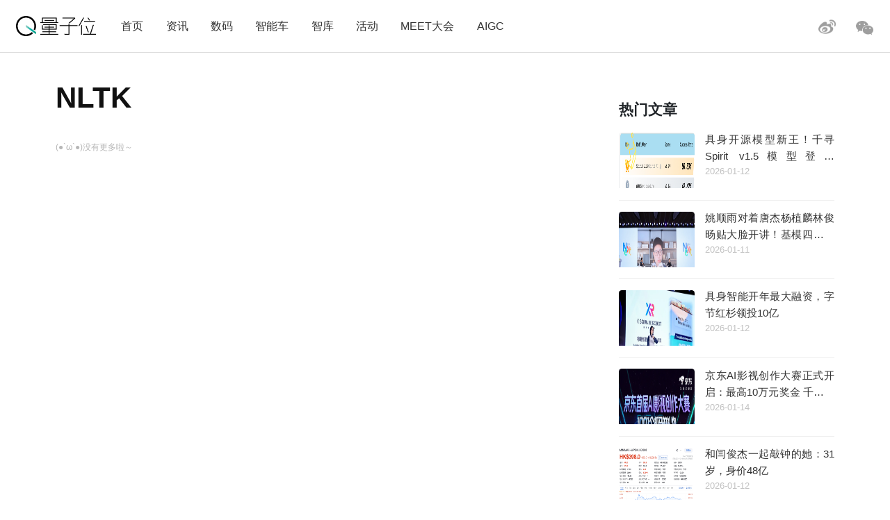

--- FILE ---
content_type: text/html; charset=UTF-8
request_url: https://www.qbitai.com/tag/nltk
body_size: 8949
content:
<!DOCTYPE html>
<html lang="zh-Hans" class="no-js">
<head>
    <meta charset="UTF-8">
    <meta name="viewport" content="width=device-width, initial-scale=1">
    <link rel="profile" href="http://gmpg.org/xfn/11">
    <link rel="shortcut icon" href="/wp-content/themes/liangziwei/imgnew/favicon.ico">
        <script>(function(html){html.className = html.className.replace(/\bno-js\b/,'js')})(document.documentElement);</script>
<title>NLTK &#8211; 量子位</title>
<meta name='robots' content='max-image-preview:large' />
<link rel="alternate" type="application/rss+xml" title="量子位 &raquo; Feed" href="https://www.qbitai.com/feed" />
<link rel="alternate" type="application/rss+xml" title="量子位 &raquo; 评论 Feed" href="https://www.qbitai.com/comments/feed" />
<link rel="alternate" type="application/rss+xml" title="量子位 &raquo; NLTK 标签 Feed" href="https://www.qbitai.com/tag/nltk/feed" />
<style id='wp-img-auto-sizes-contain-inline-css' type='text/css'>
img:is([sizes=auto i],[sizes^="auto," i]){contain-intrinsic-size:3000px 1500px}
/*# sourceURL=wp-img-auto-sizes-contain-inline-css */
</style>
<style id='wp-block-library-inline-css' type='text/css'>
:root{--wp-block-synced-color:#7a00df;--wp-block-synced-color--rgb:122,0,223;--wp-bound-block-color:var(--wp-block-synced-color);--wp-editor-canvas-background:#ddd;--wp-admin-theme-color:#007cba;--wp-admin-theme-color--rgb:0,124,186;--wp-admin-theme-color-darker-10:#006ba1;--wp-admin-theme-color-darker-10--rgb:0,107,160.5;--wp-admin-theme-color-darker-20:#005a87;--wp-admin-theme-color-darker-20--rgb:0,90,135;--wp-admin-border-width-focus:2px}@media (min-resolution:192dpi){:root{--wp-admin-border-width-focus:1.5px}}.wp-element-button{cursor:pointer}:root .has-very-light-gray-background-color{background-color:#eee}:root .has-very-dark-gray-background-color{background-color:#313131}:root .has-very-light-gray-color{color:#eee}:root .has-very-dark-gray-color{color:#313131}:root .has-vivid-green-cyan-to-vivid-cyan-blue-gradient-background{background:linear-gradient(135deg,#00d084,#0693e3)}:root .has-purple-crush-gradient-background{background:linear-gradient(135deg,#34e2e4,#4721fb 50%,#ab1dfe)}:root .has-hazy-dawn-gradient-background{background:linear-gradient(135deg,#faaca8,#dad0ec)}:root .has-subdued-olive-gradient-background{background:linear-gradient(135deg,#fafae1,#67a671)}:root .has-atomic-cream-gradient-background{background:linear-gradient(135deg,#fdd79a,#004a59)}:root .has-nightshade-gradient-background{background:linear-gradient(135deg,#330968,#31cdcf)}:root .has-midnight-gradient-background{background:linear-gradient(135deg,#020381,#2874fc)}:root{--wp--preset--font-size--normal:16px;--wp--preset--font-size--huge:42px}.has-regular-font-size{font-size:1em}.has-larger-font-size{font-size:2.625em}.has-normal-font-size{font-size:var(--wp--preset--font-size--normal)}.has-huge-font-size{font-size:var(--wp--preset--font-size--huge)}.has-text-align-center{text-align:center}.has-text-align-left{text-align:left}.has-text-align-right{text-align:right}.has-fit-text{white-space:nowrap!important}#end-resizable-editor-section{display:none}.aligncenter{clear:both}.items-justified-left{justify-content:flex-start}.items-justified-center{justify-content:center}.items-justified-right{justify-content:flex-end}.items-justified-space-between{justify-content:space-between}.screen-reader-text{border:0;clip-path:inset(50%);height:1px;margin:-1px;overflow:hidden;padding:0;position:absolute;width:1px;word-wrap:normal!important}.screen-reader-text:focus{background-color:#ddd;clip-path:none;color:#444;display:block;font-size:1em;height:auto;left:5px;line-height:normal;padding:15px 23px 14px;text-decoration:none;top:5px;width:auto;z-index:100000}html :where(.has-border-color){border-style:solid}html :where([style*=border-top-color]){border-top-style:solid}html :where([style*=border-right-color]){border-right-style:solid}html :where([style*=border-bottom-color]){border-bottom-style:solid}html :where([style*=border-left-color]){border-left-style:solid}html :where([style*=border-width]){border-style:solid}html :where([style*=border-top-width]){border-top-style:solid}html :where([style*=border-right-width]){border-right-style:solid}html :where([style*=border-bottom-width]){border-bottom-style:solid}html :where([style*=border-left-width]){border-left-style:solid}html :where(img[class*=wp-image-]){height:auto;max-width:100%}:where(figure){margin:0 0 1em}html :where(.is-position-sticky){--wp-admin--admin-bar--position-offset:var(--wp-admin--admin-bar--height,0px)}@media screen and (max-width:600px){html :where(.is-position-sticky){--wp-admin--admin-bar--position-offset:0px}}

/*# sourceURL=wp-block-library-inline-css */
</style><style id='global-styles-inline-css' type='text/css'>
:root{--wp--preset--aspect-ratio--square: 1;--wp--preset--aspect-ratio--4-3: 4/3;--wp--preset--aspect-ratio--3-4: 3/4;--wp--preset--aspect-ratio--3-2: 3/2;--wp--preset--aspect-ratio--2-3: 2/3;--wp--preset--aspect-ratio--16-9: 16/9;--wp--preset--aspect-ratio--9-16: 9/16;--wp--preset--color--black: #000000;--wp--preset--color--cyan-bluish-gray: #abb8c3;--wp--preset--color--white: #ffffff;--wp--preset--color--pale-pink: #f78da7;--wp--preset--color--vivid-red: #cf2e2e;--wp--preset--color--luminous-vivid-orange: #ff6900;--wp--preset--color--luminous-vivid-amber: #fcb900;--wp--preset--color--light-green-cyan: #7bdcb5;--wp--preset--color--vivid-green-cyan: #00d084;--wp--preset--color--pale-cyan-blue: #8ed1fc;--wp--preset--color--vivid-cyan-blue: #0693e3;--wp--preset--color--vivid-purple: #9b51e0;--wp--preset--gradient--vivid-cyan-blue-to-vivid-purple: linear-gradient(135deg,rgb(6,147,227) 0%,rgb(155,81,224) 100%);--wp--preset--gradient--light-green-cyan-to-vivid-green-cyan: linear-gradient(135deg,rgb(122,220,180) 0%,rgb(0,208,130) 100%);--wp--preset--gradient--luminous-vivid-amber-to-luminous-vivid-orange: linear-gradient(135deg,rgb(252,185,0) 0%,rgb(255,105,0) 100%);--wp--preset--gradient--luminous-vivid-orange-to-vivid-red: linear-gradient(135deg,rgb(255,105,0) 0%,rgb(207,46,46) 100%);--wp--preset--gradient--very-light-gray-to-cyan-bluish-gray: linear-gradient(135deg,rgb(238,238,238) 0%,rgb(169,184,195) 100%);--wp--preset--gradient--cool-to-warm-spectrum: linear-gradient(135deg,rgb(74,234,220) 0%,rgb(151,120,209) 20%,rgb(207,42,186) 40%,rgb(238,44,130) 60%,rgb(251,105,98) 80%,rgb(254,248,76) 100%);--wp--preset--gradient--blush-light-purple: linear-gradient(135deg,rgb(255,206,236) 0%,rgb(152,150,240) 100%);--wp--preset--gradient--blush-bordeaux: linear-gradient(135deg,rgb(254,205,165) 0%,rgb(254,45,45) 50%,rgb(107,0,62) 100%);--wp--preset--gradient--luminous-dusk: linear-gradient(135deg,rgb(255,203,112) 0%,rgb(199,81,192) 50%,rgb(65,88,208) 100%);--wp--preset--gradient--pale-ocean: linear-gradient(135deg,rgb(255,245,203) 0%,rgb(182,227,212) 50%,rgb(51,167,181) 100%);--wp--preset--gradient--electric-grass: linear-gradient(135deg,rgb(202,248,128) 0%,rgb(113,206,126) 100%);--wp--preset--gradient--midnight: linear-gradient(135deg,rgb(2,3,129) 0%,rgb(40,116,252) 100%);--wp--preset--font-size--small: 13px;--wp--preset--font-size--medium: 20px;--wp--preset--font-size--large: 36px;--wp--preset--font-size--x-large: 42px;--wp--preset--spacing--20: 0.44rem;--wp--preset--spacing--30: 0.67rem;--wp--preset--spacing--40: 1rem;--wp--preset--spacing--50: 1.5rem;--wp--preset--spacing--60: 2.25rem;--wp--preset--spacing--70: 3.38rem;--wp--preset--spacing--80: 5.06rem;--wp--preset--shadow--natural: 6px 6px 9px rgba(0, 0, 0, 0.2);--wp--preset--shadow--deep: 12px 12px 50px rgba(0, 0, 0, 0.4);--wp--preset--shadow--sharp: 6px 6px 0px rgba(0, 0, 0, 0.2);--wp--preset--shadow--outlined: 6px 6px 0px -3px rgb(255, 255, 255), 6px 6px rgb(0, 0, 0);--wp--preset--shadow--crisp: 6px 6px 0px rgb(0, 0, 0);}:where(.is-layout-flex){gap: 0.5em;}:where(.is-layout-grid){gap: 0.5em;}body .is-layout-flex{display: flex;}.is-layout-flex{flex-wrap: wrap;align-items: center;}.is-layout-flex > :is(*, div){margin: 0;}body .is-layout-grid{display: grid;}.is-layout-grid > :is(*, div){margin: 0;}:where(.wp-block-columns.is-layout-flex){gap: 2em;}:where(.wp-block-columns.is-layout-grid){gap: 2em;}:where(.wp-block-post-template.is-layout-flex){gap: 1.25em;}:where(.wp-block-post-template.is-layout-grid){gap: 1.25em;}.has-black-color{color: var(--wp--preset--color--black) !important;}.has-cyan-bluish-gray-color{color: var(--wp--preset--color--cyan-bluish-gray) !important;}.has-white-color{color: var(--wp--preset--color--white) !important;}.has-pale-pink-color{color: var(--wp--preset--color--pale-pink) !important;}.has-vivid-red-color{color: var(--wp--preset--color--vivid-red) !important;}.has-luminous-vivid-orange-color{color: var(--wp--preset--color--luminous-vivid-orange) !important;}.has-luminous-vivid-amber-color{color: var(--wp--preset--color--luminous-vivid-amber) !important;}.has-light-green-cyan-color{color: var(--wp--preset--color--light-green-cyan) !important;}.has-vivid-green-cyan-color{color: var(--wp--preset--color--vivid-green-cyan) !important;}.has-pale-cyan-blue-color{color: var(--wp--preset--color--pale-cyan-blue) !important;}.has-vivid-cyan-blue-color{color: var(--wp--preset--color--vivid-cyan-blue) !important;}.has-vivid-purple-color{color: var(--wp--preset--color--vivid-purple) !important;}.has-black-background-color{background-color: var(--wp--preset--color--black) !important;}.has-cyan-bluish-gray-background-color{background-color: var(--wp--preset--color--cyan-bluish-gray) !important;}.has-white-background-color{background-color: var(--wp--preset--color--white) !important;}.has-pale-pink-background-color{background-color: var(--wp--preset--color--pale-pink) !important;}.has-vivid-red-background-color{background-color: var(--wp--preset--color--vivid-red) !important;}.has-luminous-vivid-orange-background-color{background-color: var(--wp--preset--color--luminous-vivid-orange) !important;}.has-luminous-vivid-amber-background-color{background-color: var(--wp--preset--color--luminous-vivid-amber) !important;}.has-light-green-cyan-background-color{background-color: var(--wp--preset--color--light-green-cyan) !important;}.has-vivid-green-cyan-background-color{background-color: var(--wp--preset--color--vivid-green-cyan) !important;}.has-pale-cyan-blue-background-color{background-color: var(--wp--preset--color--pale-cyan-blue) !important;}.has-vivid-cyan-blue-background-color{background-color: var(--wp--preset--color--vivid-cyan-blue) !important;}.has-vivid-purple-background-color{background-color: var(--wp--preset--color--vivid-purple) !important;}.has-black-border-color{border-color: var(--wp--preset--color--black) !important;}.has-cyan-bluish-gray-border-color{border-color: var(--wp--preset--color--cyan-bluish-gray) !important;}.has-white-border-color{border-color: var(--wp--preset--color--white) !important;}.has-pale-pink-border-color{border-color: var(--wp--preset--color--pale-pink) !important;}.has-vivid-red-border-color{border-color: var(--wp--preset--color--vivid-red) !important;}.has-luminous-vivid-orange-border-color{border-color: var(--wp--preset--color--luminous-vivid-orange) !important;}.has-luminous-vivid-amber-border-color{border-color: var(--wp--preset--color--luminous-vivid-amber) !important;}.has-light-green-cyan-border-color{border-color: var(--wp--preset--color--light-green-cyan) !important;}.has-vivid-green-cyan-border-color{border-color: var(--wp--preset--color--vivid-green-cyan) !important;}.has-pale-cyan-blue-border-color{border-color: var(--wp--preset--color--pale-cyan-blue) !important;}.has-vivid-cyan-blue-border-color{border-color: var(--wp--preset--color--vivid-cyan-blue) !important;}.has-vivid-purple-border-color{border-color: var(--wp--preset--color--vivid-purple) !important;}.has-vivid-cyan-blue-to-vivid-purple-gradient-background{background: var(--wp--preset--gradient--vivid-cyan-blue-to-vivid-purple) !important;}.has-light-green-cyan-to-vivid-green-cyan-gradient-background{background: var(--wp--preset--gradient--light-green-cyan-to-vivid-green-cyan) !important;}.has-luminous-vivid-amber-to-luminous-vivid-orange-gradient-background{background: var(--wp--preset--gradient--luminous-vivid-amber-to-luminous-vivid-orange) !important;}.has-luminous-vivid-orange-to-vivid-red-gradient-background{background: var(--wp--preset--gradient--luminous-vivid-orange-to-vivid-red) !important;}.has-very-light-gray-to-cyan-bluish-gray-gradient-background{background: var(--wp--preset--gradient--very-light-gray-to-cyan-bluish-gray) !important;}.has-cool-to-warm-spectrum-gradient-background{background: var(--wp--preset--gradient--cool-to-warm-spectrum) !important;}.has-blush-light-purple-gradient-background{background: var(--wp--preset--gradient--blush-light-purple) !important;}.has-blush-bordeaux-gradient-background{background: var(--wp--preset--gradient--blush-bordeaux) !important;}.has-luminous-dusk-gradient-background{background: var(--wp--preset--gradient--luminous-dusk) !important;}.has-pale-ocean-gradient-background{background: var(--wp--preset--gradient--pale-ocean) !important;}.has-electric-grass-gradient-background{background: var(--wp--preset--gradient--electric-grass) !important;}.has-midnight-gradient-background{background: var(--wp--preset--gradient--midnight) !important;}.has-small-font-size{font-size: var(--wp--preset--font-size--small) !important;}.has-medium-font-size{font-size: var(--wp--preset--font-size--medium) !important;}.has-large-font-size{font-size: var(--wp--preset--font-size--large) !important;}.has-x-large-font-size{font-size: var(--wp--preset--font-size--x-large) !important;}
/*# sourceURL=global-styles-inline-css */
</style>

<style id='classic-theme-styles-inline-css' type='text/css'>
/*! This file is auto-generated */
.wp-block-button__link{color:#fff;background-color:#32373c;border-radius:9999px;box-shadow:none;text-decoration:none;padding:calc(.667em + 2px) calc(1.333em + 2px);font-size:1.125em}.wp-block-file__button{background:#32373c;color:#fff;text-decoration:none}
/*# sourceURL=/wp-includes/css/classic-themes.min.css */
</style>
<link rel='stylesheet' id='liangziwei-style-css' href='https://www.qbitai.com/wp-content/themes/liangziwei/style.css?ver=6.9' type='text/css' media='all' />
<link rel='stylesheet' id='liangziwei-style1-css' href='https://www.qbitai.com/wp-content/themes/liangziwei/css/bootstrap.min.css?ver=6.9' type='text/css' media='all' />
<link rel='stylesheet' id='liangziwei-style2-css' href='https://www.qbitai.com/wp-content/themes/liangziwei/css/swiper.min.css?ver=6.9' type='text/css' media='all' />
<link rel='stylesheet' id='liangziwei-style3-css' href='https://www.qbitai.com/wp-content/themes/liangziwei/css/font-awesome.min.css?ver=6.9' type='text/css' media='all' />
<link rel='stylesheet' id='liangziwei-style4-css' href='https://www.qbitai.com/wp-content/themes/liangziwei/css/base.css?ver=6.9' type='text/css' media='all' />
<link rel='stylesheet' id='liangziwei-style5-css' href='https://www.qbitai.com/wp-content/themes/liangziwei/css/style.css?ver=6.9' type='text/css' media='all' />
<link rel='stylesheet' id='liangziwei-style6-css' href='https://www.qbitai.com/wp-content/themes/liangziwei/css/wbshare.css?ver=6.9' type='text/css' media='all' />
<link rel='stylesheet' id='liangziwei-style7-css' href='https://www.qbitai.com/wp-content/themes/liangziwei/css/zk_style.css?ver=6.9' type='text/css' media='all' />
<link rel='stylesheet' id='liangziwei-style8-css' href='https://www.qbitai.com/wp-content/themes/liangziwei/css/ai_style.css?ver=6.9' type='text/css' media='all' />
<script type="text/javascript" src="https://www.qbitai.com/wp-content/themes/liangziwei/js/jquery.min.js?ver=6.9" id="liangziwei-min-js"></script>
<script type="text/javascript" src="https://www.qbitai.com/wp-content/themes/liangziwei/js/popper.min.js?ver=6.9" id="liangziwei-popper-js"></script>
<script type="text/javascript" src="https://www.qbitai.com/wp-content/themes/liangziwei/js/bootstrap.min.js?ver=6.9" id="liangziwei-bootstrap-js"></script>
<script type="text/javascript" src="https://www.qbitai.com/wp-content/themes/liangziwei/js/bootstrap.offcanvas.js?ver=6.9" id="liangziwei-offcanvas-js"></script>
<script type="text/javascript" src="https://www.qbitai.com/wp-content/themes/liangziwei/js/flexible_css.debug.js?ver=6.9" id="liangziwei-css-debug-js"></script>
<script type="text/javascript" src="https://www.qbitai.com/wp-content/themes/liangziwei/js/flexible.debug.js?ver=6.9" id="liangziwei-debug-js"></script>
<script type="text/javascript" src="https://www.qbitai.com/wp-content/themes/liangziwei/js/swiper.min.js?ver=6.9" id="liangziwei-swiper-js"></script>
<script type="text/javascript" src="https://www.qbitai.com/wp-content/themes/liangziwei/js/qrcode.js?ver=6.9" id="liangziwei-qrcode-js"></script>
<script type="text/javascript" src="https://www.qbitai.com/wp-content/themes/liangziwei/js/yao.js?ver=6.9" id="liangziwei-yao-js"></script>
<script type="text/javascript" src="https://www.qbitai.com/wp-content/themes/liangziwei/js/ScrollPic.js?ver=6.9" id="liangziwei-ScrollPic-js"></script>
<script type="text/javascript" src="https://www.qbitai.com/wp-content/themes/liangziwei/js/zktag.js?ver=6.9" id="liangziwei-zktag-js"></script>
<script type="text/javascript" src="https://www.qbitai.com/wp-content/themes/liangziwei/js/jquery-1.7.1.min.js?ver=6.9" id="liangziwei-zkai2-js"></script>
<script type="text/javascript" src="https://www.qbitai.com/wp-content/themes/liangziwei/js/ai_playBox.js?ver=6.9" id="liangziwei-zkai1-js"></script>
<script type="text/javascript" src="https://www.qbitai.com/wp-includes/js/jquery/jquery.min.js?ver=3.7.1" id="jquery-core-js"></script>
<script type="text/javascript" src="https://www.qbitai.com/wp-includes/js/jquery/jquery-migrate.min.js?ver=3.4.1" id="jquery-migrate-js"></script>
<link rel="https://api.w.org/" href="https://www.qbitai.com/wp-json/" /><link rel="alternate" title="JSON" type="application/json" href="https://www.qbitai.com/wp-json/wp/v2/tags/176" /><link rel="EditURI" type="application/rsd+xml" title="RSD" href="https://www.qbitai.com/xmlrpc.php?rsd" />
<meta name="generator" content="WordPress 6.9" />
<style type="text/css">.recentcomments a{display:inline !important;padding:0 !important;margin:0 !important;}</style>    <!--[if IE 8]>
        <link id="liangziwei-ie7-css" rel="stylesheet" type="text/css" href="http://www.qbitai.com/wp-content/themes/liangziwei/css/ie8_style.css?ver=5.0.13"  media="all"/>
    <![endif]-->
    <!--[if IE 9]>
            <link id="liangziwei-ie8-css" rel="stylesheet" type="text/css" href="http://www.qbitai.com/wp-content/themes/liangziwei/css/ie9_style.css?ver=5.0.13"  media="all"/>
    <![endif]-->
    <script type="text/javascript">
        $("#top_search").click(function(){
            $("#search").toggle()
        });
        $(document).click(function(){
            $(".weixin_pop").hide();
        });
    </script>
    <style type="text/css">
        blockquote {
            margin: 1.4em 0;
            padding-left: 1em;
            color: #646464;
            border-left: 3px solid #D3D3D3;
            display: block;
            margin-block-start: 1em;
            margin-block-end: 1em;
            margin-inline-start: 40px;
            margin-inline-end: 40px;
        }
    </style>
</head>
<body class="body-offcanvas">
<header class="top">
    <div class="top_logo">
        <div class="nav_box">
                        <button type="button" class="navbar-toggle offcanvas-toggle" data-toggle="offcanvas" data-target="#js-bootstrap-offcanvas" style="float:left;"></button>
            <nav class="navbar navbar-default navbar-offcanvas navbar-offcanvas-touch navbar-offcanvas-fade" role="navigation" id="js-bootstrap-offcanvas">
                                    <div class="container-fluid"><ul id="menu-%e9%a1%b6%e9%83%a8%e8%8f%9c%e5%8d%95" class="nav navbar-nav"><li id="menu-item-110" class="menu-item menu-item-type-custom menu-item-object-custom menu-item-home menu-item-110"><a href="http://www.qbitai.com/">首页</a></li>
<li id="menu-item-107" class="menu-item menu-item-type-taxonomy menu-item-object-category menu-item-107"><a href="https://www.qbitai.com/category/%e8%b5%84%e8%ae%af">资讯</a></li>
<li id="menu-item-1907" class="menu-item menu-item-type-taxonomy menu-item-object-category menu-item-1907"><a href="https://www.qbitai.com/category/ebandeng">数码</a></li>
<li id="menu-item-26804" class="menu-item menu-item-type-taxonomy menu-item-object-category menu-item-26804"><a href="https://www.qbitai.com/category/auto">智能车</a></li>
<li id="menu-item-110561" class="menu-item menu-item-type-taxonomy menu-item-object-category menu-item-110561"><a href="https://www.qbitai.com/category/zhiku">智库</a></li>
<li id="menu-item-17709" class="menu-item menu-item-type-taxonomy menu-item-object-category menu-item-17709"><a href="https://www.qbitai.com/category/huodong">活动</a></li>
<li id="menu-item-10902" class="menu-item menu-item-type-custom menu-item-object-custom menu-item-10902"><a href="https://www.qbitai.com/meet/meet2026/">MEET大会</a></li>
<li id="menu-item-53733" class="menu-item menu-item-type-custom menu-item-object-custom menu-item-53733"><a href="https://www.qbitai.com/meet/aigc2025/">AIGC</a></li>
</ul></div>                            </nav>
                    </div>
        <div class="logo"><a href="https://www.qbitai.com/"></a></div>
        <div class="top_r_icons">
                        <div class="top_weixin"><a href="javascript:void(0)"class="biaojiwei"><i class="fa fa-weixin"></i></a>
                                <div class="weixin_pop"style="display:none"id="pophead">
               <p>扫码关注量子位</p>
               <img src="/wp-content/uploads/2019/01/qrcode_QbitAI_1.jpg">
        </div>
         </div>
            <div class="top_weibo"><a href="https://weibo.com/qbitai?is_all=1" target="_blank"><i></i></a></div>
            
<!--             <div class="top_search">
                <form role="search" method="get" class="search-form" action="https://www.qbitai.com/" id="search">
                <label>
                    <input type="search" class="search-field" placeholder="搜索…" value="" name="s">
                </label>
                <button type="submit" class="search-submit"></button>
                </form>
            </div> -->
        </div>
        <script type="text/javascript">
        // $('.biaojiwei').click(function(){
            $('.biaojiwei').click(function(event){
                event.stopPropagation();
                $('#pophead').show();
            })
            $('.weixin_pop').click(function(){
                $('.weixin_pop').hide();
            })
        // })
        </script>
        <div class="share_box">
        </div>
    </div>
    <div class="line"></div>
</header>  <div class="main">

    <div class="content">

                        <h2>NLTK</h2>   
                <!--列表 start-->
        <div class="article_list">
                        <div class="more_btn">
                <a href="javascript:void(0);" id="more_news">加载更多</a>
            </div>
            <input type="hidden" name="paged" value="1" id="paged">
        </div>
    </div>
    <div class="content_right display_n">
                <!--热门文章 start-->
        <div class="yaowen">
            <h3>热门文章</h3>
                      <div class="picture_text">
<a href="https://www.qbitai.com/2026/01/369107.html" target="_blank">
<div class="picture"><img width="128" height="54" src="https://www.qbitai.com/wp-content/uploads/2026/01/60fb18f017d56d698560e4cece75e213.png" class="attachment-thumbnail size-thumbnail wp-post-image" alt="" 0="" decoding="async" /></div>
<div class="text_box"><h4>具身开源模型新王！千寻Spirit v1.5模型登顶 RoboChallenge，终结 Pi0.5领跑时代</h4></div>
<div class="info">2026-01-12</div>
</a>
</div><div class="picture_text">
<a href="https://www.qbitai.com/2026/01/368917.html" target="_blank">
<div class="picture"><img width="128" height="85" src="https://www.qbitai.com/wp-content/uploads/2026/01/336c12d106dc84120b2019c4a8488781-e1768376874387.png" class="attachment-thumbnail size-thumbnail wp-post-image" alt="" 0="" decoding="async" /></div>
<div class="text_box"><h4>姚顺雨对着唐杰杨植麟林俊旸贴大脸开讲！基模四杰中关村论英雄</h4></div>
<div class="info">2026-01-11</div>
</a>
</div><div class="picture_text">
<a href="https://www.qbitai.com/2026/01/369147.html" target="_blank">
<div class="picture"><img width="128" height="85" src="https://www.qbitai.com/wp-content/uploads/2026/01/79401d508f47f55aa78a32e32e97e283.webp" class="attachment-thumbnail size-thumbnail wp-post-image" alt="" 0="" decoding="async" /></div>
<div class="text_box"><h4>具身智能开年最大融资，字节红杉领投10亿</h4></div>
<div class="info">2026-01-12</div>
</a>
</div><div class="picture_text">
<a href="https://www.qbitai.com/2026/01/369337.html" target="_blank">
<div class="picture"><img width="128" height="75" src="https://www.qbitai.com/wp-content/uploads/2026/01/6e4b3a6ee3508389d579517db5eabcbb-scaled-e1768378334306.png" class="attachment-thumbnail size-thumbnail wp-post-image" alt="" 0="" decoding="async" /></div>
<div class="text_box"><h4>京东AI影视创作大赛正式开启：最高10万元奖金 千万流量扶持</h4></div>
<div class="info">2026-01-14</div>
</a>
</div><div class="picture_text">
<a href="https://www.qbitai.com/2026/01/369227.html" target="_blank">
<div class="picture"><img width="95" height="96" src="https://www.qbitai.com/wp-content/uploads/2026/01/8f8e555e21760a610faa4bf6e972a2fc.png" class="attachment-thumbnail size-thumbnail wp-post-image" alt="" 0="" decoding="async" /></div>
<div class="text_box"><h4>和闫俊杰一起敲钟的她：31岁，身价48亿</h4></div>
<div class="info">2026-01-12</div>
</a>
</div>                    </div>
        <!--热门文章 end-->
    </div>
</div>
<script>
    var pagenew = parseInt($("#paged").val()) + 1;
    if(pagenew > 0)
    {
        $(".more_btn a").hide();
        $(".more_btn").append("<p>(●`ω`●)没有更多啦～</p>");
    }
    $("#more_news").click(function(){
        var pagenew = parseInt($("#paged").val()) + 1;
        $.ajax({
            async : false,
            type: "GET",
            url: "https://www.qbitai.com?tag=nltk" + "&page=" + pagenew,
            success:function(data,XMLHttpRequest){
                if(data){
                    html = $(data).find(".article_list .picture_text");
                    for (var i = 0; i < html.length; i++) {
                        $(".more_btn").before(html[i]);
                    }
                    if(pagenew >= 0)
                    {
                        $(".more_btn a").hide();
                        $(".more_btn").append("<p>(●`ω`●)没有更多啦～</p>");
                    }else{
                        $("#paged").val(pagenew);
                    }
                }
            }
        })
    });
</script>
<!--底部版权-->
<div class="footer">
	<div class="footer_con">
        <div class="footer_r">
        	<ul class="links"><li><a href="/?page_id=99" target="_blank">关于量子位</a></li><li><a href="/?page_id=101" target="_blank">加入我们</a></li><li><a href="/?page_id=103" target="_blank">寻求报道</a></li><li><a href="/?page_id=105" target="_blank">商务合作</a></li></ul>
            
            <div class="icon_btns">
            <!-- <a href="/?page_id=183"target="_blank"><i class="weixin_icon"></i></a> -->
            <a href="javascript:void(0)" class="footer_weixin"><div class="fa fa-weixin"id="biaojiwei2"><i class="weixin_icon"></i></div>
    <div class="weixin_pop" id="popfoot" style="display:none">
       <p>扫码关注量子位</p>
       <img src="https://www.qbitai.com/wp-content/uploads/2019/01/qrcode_QbitAI_1.jpg">
    </div>
</a>
            <a href="https://weibo.com/qbitai?is_all=1"target="_blank"><i class="weibo_icon"></i></a>
            <a href="https://www.zhihu.com/org/liang-zi-wei-48/activities"target="_blank"><div class="share_zhihu"></div></a>
            <a href="https://www.toutiao.com/c/user/53624121633/#mid=1556041376883713"target="_blank"><div class="share_toutiao"></div></a>
            </div>
            <script type="text/javascript">
         $('#biaojiwei2').click(function(event){
                event.stopPropagation();
               $('#popfoot').show();
                })
             $('#popfoot').click(function(){
               $('#popfoot').hide();
                })
        </script>
        </div>
        <script type="speculationrules">
{"prefetch":[{"source":"document","where":{"and":[{"href_matches":"/*"},{"not":{"href_matches":["/wp-*.php","/wp-admin/*","/wp-content/uploads/*","/wp-content/*","/wp-content/plugins/*","/wp-content/themes/liangziwei/*","/*\\?(.+)"]}},{"not":{"selector_matches":"a[rel~=\"nofollow\"]"}},{"not":{"selector_matches":".no-prefetch, .no-prefetch a"}}]},"eagerness":"conservative"}]}
</script>
<script type="text/javascript" id="liangziwei-script-js-extra">
/* <![CDATA[ */
var screenReaderText = {"expand":"\u5c55\u5f00\u5b50\u83dc\u5355","collapse":"\u6298\u53e0\u5b50\u83dc\u5355"};
//# sourceURL=liangziwei-script-js-extra
/* ]]> */
</script>
<script type="text/javascript" src="https://www.qbitai.com/wp-content/themes/liangziwei/js/functions.js?ver=20160816" id="liangziwei-script-js"></script>
<script type="text/javascript" src="//qzonestyle.gtimg.cn/qzone/qzact/common/share/share.js?ver=6.9" id="wxcs-js"></script>
	<script id="wxcs-script">
	WX_Custom_Share = function(){
		
		var xhr = null;
		var url = 'https://www.qbitai.com/wp-admin/admin-ajax.php';
		var signature_url = window.location.href.split('#')[0];
		var formData = {
			action: 'wxcs_get_share_info',
			type: 'other',
			id: 'null',
			signature_url: signature_url
		};
		
		this.init = function(){
			if( window.XMLHttpRequest ){
				xhr = new XMLHttpRequest();
			}
			else if( window.ActiveXObject ){
				xhr = new ActiveXObject('Microsoft.XMLHTTP');
			}
			
			get_share_info();
		}
		
		function formatPostData( obj ){
			
			var arr = new Array();
			for (var attr in obj ){
				arr.push( encodeURIComponent( attr ) + '=' + encodeURIComponent( obj[attr] ) );
			}
			
			return arr.join( '&' );
		}
		
		function get_share_info(){
			
			if( xhr == null ) return;
			
			xhr.onreadystatechange = function(){
				if( xhr.readyState == 4 && xhr.status == 200 ){
					
					var data = eval('(' + xhr.responseText + ')');
					
					if( data == null ){
						return;
					}
					
					var info = {
						title: data.title,
						summary: data.desc,
						pic: data.img,
						url: data.url
					};
					
					if( formData.type == 'other' ){
						info.title = document.title;
						info.summary = location.href;
						info.url = location.href;
					}
					
					if( data.use_actual_url == true ){
						info.url = location.href;
					}

					if( data.error ){
						console.error( '自定义微信分享: ', data.error );
					}
					else if( data.appid ){
						info.WXconfig = {
							swapTitleInWX: data.swapTitleInWX,
							appId: data.appid,
							timestamp: data.timestamp,
							nonceStr: data.nonceStr,
							signature: data.signature
						};
					}
					
					setShareInfo( info );
				}
			};
			
			xhr.open( 'POST', url, true);
			xhr.setRequestHeader( 'Content-Type', 'application/x-www-form-urlencoded' );
			xhr.send( formatPostData( formData ) );
		}
	}
	
	new WX_Custom_Share().init();
	</script>
	<script>
                        (function(){
                            var bp = document.createElement('script');
                            var curProtocol = window.location.protocol.split(':')[0];
                            if (curProtocol === 'https') {
                                bp.src = 'https://zz.bdstatic.com/linksubmit/push.js';
                            }
                            else {
                                bp.src = 'http://push.zhanzhang.baidu.com/push.js';
                            }
                            var s = document.getElementsByTagName("script")[0];
                            s.parentNode.insertBefore(bp, s);
                        })();
                        </script>        <div class="footer_l">
        	<div class="footer_logo"><a href="#" target="_blank"></a><span>追踪人工智能新趋势，报道科技行业新突破</span></div>
            <div class="line3"></div>
            <!--<p>量子位 QbitAI 版权所有&copy;北京极客伙伴科技有限公司 京ICP备17005886号-1</p>-->
            <p>量子位 QbitAI 版权所有&copy;北京极客伙伴科技有限公司 <a href="https://beian.miit.gov.cn/" target="_blank">京ICP备17005886号-1</a ></p >
        </div>
    </div>
</div>
</body>
</html>